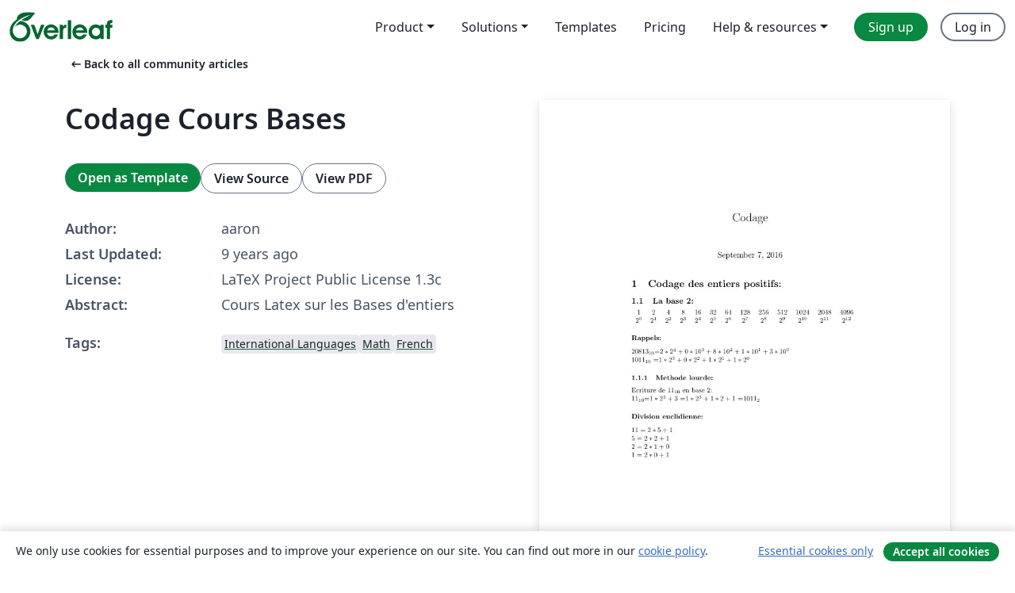

--- FILE ---
content_type: text/html; charset=utf-8
request_url: https://www.overleaf.com/articles/codage-cours-bases/gfrrbwmfkzwy
body_size: 11463
content:
<!DOCTYPE html><html lang="en"><head><title translate="no">Codage Cours Bases  - Overleaf, Online LaTeX Editor</title><meta name="twitter:title" content="Codage Cours Bases "><meta name="og:title" content="Codage Cours Bases "><meta name="description" content="Cours Latex sur les Bases d'entiers
"><meta itemprop="description" content="Cours Latex sur les Bases d'entiers
"><meta itemprop="image" content="https://writelatex.s3.amazonaws.com/published_ver/4489.jpeg?X-Amz-Expires=14400&amp;X-Amz-Date=20260114T080251Z&amp;X-Amz-Algorithm=AWS4-HMAC-SHA256&amp;X-Amz-Credential=AKIAWJBOALPNFPV7PVH5/20260114/us-east-1/s3/aws4_request&amp;X-Amz-SignedHeaders=host&amp;X-Amz-Signature=69e93d201588c78a3c5236b3fda2e9583b57dee5233705059d50be1bf7cedba9"><meta name="image" content="https://writelatex.s3.amazonaws.com/published_ver/4489.jpeg?X-Amz-Expires=14400&amp;X-Amz-Date=20260114T080251Z&amp;X-Amz-Algorithm=AWS4-HMAC-SHA256&amp;X-Amz-Credential=AKIAWJBOALPNFPV7PVH5/20260114/us-east-1/s3/aws4_request&amp;X-Amz-SignedHeaders=host&amp;X-Amz-Signature=69e93d201588c78a3c5236b3fda2e9583b57dee5233705059d50be1bf7cedba9"><meta itemprop="name" content="Overleaf, the Online LaTeX Editor"><meta name="twitter:card" content="summary"><meta name="twitter:site" content="@overleaf"><meta name="twitter:description" content="An online LaTeX editor that’s easy to use. No installation, real-time collaboration, version control, hundreds of LaTeX templates, and more."><meta name="twitter:image" content="https://cdn.overleaf.com/img/ol-brand/overleaf_og_logo.png"><meta property="fb:app_id" content="400474170024644"><meta property="og:description" content="An online LaTeX editor that’s easy to use. No installation, real-time collaboration, version control, hundreds of LaTeX templates, and more."><meta property="og:image" content="https://cdn.overleaf.com/img/ol-brand/overleaf_og_logo.png"><meta property="og:type" content="website"><meta name="viewport" content="width=device-width, initial-scale=1.0, user-scalable=yes"><link rel="icon" sizes="32x32" href="https://cdn.overleaf.com/favicon-32x32.png"><link rel="icon" sizes="16x16" href="https://cdn.overleaf.com/favicon-16x16.png"><link rel="icon" href="https://cdn.overleaf.com/favicon.svg" type="image/svg+xml"><link rel="apple-touch-icon" href="https://cdn.overleaf.com/apple-touch-icon.png"><link rel="mask-icon" href="https://cdn.overleaf.com/mask-favicon.svg" color="#046530"><link rel="canonical" href="https://www.overleaf.com/articles/codage-cours-bases/gfrrbwmfkzwy"><link rel="manifest" href="https://cdn.overleaf.com/web.sitemanifest"><link rel="stylesheet" href="https://cdn.overleaf.com/stylesheets/main-style-c2b0ff86cb701d65ea9d.css" id="main-stylesheet"><link rel="alternate" href="https://www.overleaf.com/articles/codage-cours-bases/gfrrbwmfkzwy" hreflang="en"><link rel="alternate" href="https://cs.overleaf.com/articles/codage-cours-bases/gfrrbwmfkzwy" hreflang="cs"><link rel="alternate" href="https://es.overleaf.com/articles/codage-cours-bases/gfrrbwmfkzwy" hreflang="es"><link rel="alternate" href="https://pt.overleaf.com/articles/codage-cours-bases/gfrrbwmfkzwy" hreflang="pt"><link rel="alternate" href="https://fr.overleaf.com/articles/codage-cours-bases/gfrrbwmfkzwy" hreflang="fr"><link rel="alternate" href="https://de.overleaf.com/articles/codage-cours-bases/gfrrbwmfkzwy" hreflang="de"><link rel="alternate" href="https://sv.overleaf.com/articles/codage-cours-bases/gfrrbwmfkzwy" hreflang="sv"><link rel="alternate" href="https://tr.overleaf.com/articles/codage-cours-bases/gfrrbwmfkzwy" hreflang="tr"><link rel="alternate" href="https://it.overleaf.com/articles/codage-cours-bases/gfrrbwmfkzwy" hreflang="it"><link rel="alternate" href="https://cn.overleaf.com/articles/codage-cours-bases/gfrrbwmfkzwy" hreflang="zh-CN"><link rel="alternate" href="https://no.overleaf.com/articles/codage-cours-bases/gfrrbwmfkzwy" hreflang="no"><link rel="alternate" href="https://ru.overleaf.com/articles/codage-cours-bases/gfrrbwmfkzwy" hreflang="ru"><link rel="alternate" href="https://da.overleaf.com/articles/codage-cours-bases/gfrrbwmfkzwy" hreflang="da"><link rel="alternate" href="https://ko.overleaf.com/articles/codage-cours-bases/gfrrbwmfkzwy" hreflang="ko"><link rel="alternate" href="https://ja.overleaf.com/articles/codage-cours-bases/gfrrbwmfkzwy" hreflang="ja"><link rel="preload" href="https://cdn.overleaf.com/js/en-json-16008570ddc8bcccb718.js" as="script" nonce="ff28uVGt5C1lK8VLo1TgKQ=="><script type="text/javascript" nonce="ff28uVGt5C1lK8VLo1TgKQ==" id="ga-loader" data-ga-token="UA-112092690-1" data-ga-token-v4="G-RV4YBCCCWJ" data-cookie-domain=".overleaf.com" data-session-analytics-id="cc39ee0b-f22b-42ca-b87f-94f31d709bef">var gaSettings = document.querySelector('#ga-loader').dataset;
var gaid = gaSettings.gaTokenV4;
var gaToken = gaSettings.gaToken;
var cookieDomain = gaSettings.cookieDomain;
var sessionAnalyticsId = gaSettings.sessionAnalyticsId;
if(gaid) {
    var additionalGaConfig = sessionAnalyticsId ? { 'user_id': sessionAnalyticsId } : {};
    window.dataLayer = window.dataLayer || [];
    function gtag(){
        dataLayer.push(arguments);
    }
    gtag('js', new Date());
    gtag('config', gaid, { 'anonymize_ip': true, ...additionalGaConfig });
}
if (gaToken) {
    window.ga = window.ga || function () {
        (window.ga.q = window.ga.q || []).push(arguments);
    }, window.ga.l = 1 * new Date();
}
var loadGA = window.olLoadGA = function() {
    if (gaid) {
        var s = document.createElement('script');
        s.setAttribute('async', 'async');
        s.setAttribute('src', 'https://www.googletagmanager.com/gtag/js?id=' + gaid);
        document.querySelector('head').append(s);
    } 
    if (gaToken) {
        (function(i,s,o,g,r,a,m){i['GoogleAnalyticsObject']=r;i[r]=i[r]||function(){
        (i[r].q=i[r].q||[]).push(arguments)},i[r].l=1*new Date();a=s.createElement(o),
        m=s.getElementsByTagName(o)[0];a.async=1;a.src=g;m.parentNode.insertBefore(a,m)
        })(window,document,'script','//www.google-analytics.com/analytics.js','ga');
        ga('create', gaToken, cookieDomain.replace(/^\./, ""));
        ga('set', 'anonymizeIp', true);
        if (sessionAnalyticsId) {
            ga('set', 'userId', sessionAnalyticsId);
        }
        ga('send', 'pageview');
    }
};
// Check if consent given (features/cookie-banner)
var oaCookie = document.cookie.split('; ').find(function(cookie) {
    return cookie.startsWith('oa=');
});
if(oaCookie) {
    var oaCookieValue = oaCookie.split('=')[1];
    if(oaCookieValue === '1') {
        loadGA();
    }
}
</script><meta name="ol-csrfToken" content="Pz16nQkw-6OcAYOvcG6J20stJ_aC7aRpOxKA"><meta name="ol-baseAssetPath" content="https://cdn.overleaf.com/"><meta name="ol-mathJaxPath" content="/js/libs/mathjax-3.2.2/es5/tex-svg-full.js"><meta name="ol-dictionariesRoot" content="/js/dictionaries/0.0.3/"><meta name="ol-usersEmail" content=""><meta name="ol-ab" data-type="json" content="{}"><meta name="ol-user_id"><meta name="ol-i18n" data-type="json" content="{&quot;currentLangCode&quot;:&quot;en&quot;}"><meta name="ol-ExposedSettings" data-type="json" content="{&quot;isOverleaf&quot;:true,&quot;appName&quot;:&quot;Overleaf&quot;,&quot;adminEmail&quot;:&quot;support@overleaf.com&quot;,&quot;dropboxAppName&quot;:&quot;Overleaf&quot;,&quot;ieeeBrandId&quot;:15,&quot;hasAffiliationsFeature&quot;:true,&quot;hasSamlFeature&quot;:true,&quot;samlInitPath&quot;:&quot;/saml/ukamf/init&quot;,&quot;hasLinkUrlFeature&quot;:true,&quot;hasLinkedProjectFileFeature&quot;:true,&quot;hasLinkedProjectOutputFileFeature&quot;:true,&quot;siteUrl&quot;:&quot;https://www.overleaf.com&quot;,&quot;emailConfirmationDisabled&quot;:false,&quot;maxEntitiesPerProject&quot;:2000,&quot;maxUploadSize&quot;:52428800,&quot;projectUploadTimeout&quot;:120000,&quot;recaptchaSiteKey&quot;:&quot;6LebiTwUAAAAAMuPyjA4pDA4jxPxPe2K9_ndL74Q&quot;,&quot;recaptchaDisabled&quot;:{&quot;invite&quot;:true,&quot;login&quot;:false,&quot;passwordReset&quot;:false,&quot;register&quot;:false,&quot;addEmail&quot;:false},&quot;textExtensions&quot;:[&quot;tex&quot;,&quot;latex&quot;,&quot;sty&quot;,&quot;cls&quot;,&quot;bst&quot;,&quot;bib&quot;,&quot;bibtex&quot;,&quot;txt&quot;,&quot;tikz&quot;,&quot;mtx&quot;,&quot;rtex&quot;,&quot;md&quot;,&quot;asy&quot;,&quot;lbx&quot;,&quot;bbx&quot;,&quot;cbx&quot;,&quot;m&quot;,&quot;lco&quot;,&quot;dtx&quot;,&quot;ins&quot;,&quot;ist&quot;,&quot;def&quot;,&quot;clo&quot;,&quot;ldf&quot;,&quot;rmd&quot;,&quot;lua&quot;,&quot;gv&quot;,&quot;mf&quot;,&quot;yml&quot;,&quot;yaml&quot;,&quot;lhs&quot;,&quot;mk&quot;,&quot;xmpdata&quot;,&quot;cfg&quot;,&quot;rnw&quot;,&quot;ltx&quot;,&quot;inc&quot;],&quot;editableFilenames&quot;:[&quot;latexmkrc&quot;,&quot;.latexmkrc&quot;,&quot;makefile&quot;,&quot;gnumakefile&quot;],&quot;validRootDocExtensions&quot;:[&quot;tex&quot;,&quot;Rtex&quot;,&quot;ltx&quot;,&quot;Rnw&quot;],&quot;fileIgnorePattern&quot;:&quot;**/{{__MACOSX,.git,.texpadtmp,.R}{,/**},.!(latexmkrc),*.{dvi,aux,log,toc,out,pdfsync,synctex,synctex(busy),fdb_latexmk,fls,nlo,ind,glo,gls,glg,bbl,blg,doc,docx,gz,swp}}&quot;,&quot;sentryAllowedOriginRegex&quot;:&quot;^(https://[a-z]+\\\\.overleaf.com|https://cdn.overleaf.com|https://compiles.overleafusercontent.com)/&quot;,&quot;sentryDsn&quot;:&quot;https://4f0989f11cb54142a5c3d98b421b930a@app.getsentry.com/34706&quot;,&quot;sentryEnvironment&quot;:&quot;production&quot;,&quot;sentryRelease&quot;:&quot;ed85d050e908ae13d97ee8d67cf74e00c27fc258&quot;,&quot;hotjarId&quot;:&quot;5148484&quot;,&quot;hotjarVersion&quot;:&quot;6&quot;,&quot;enableSubscriptions&quot;:true,&quot;gaToken&quot;:&quot;UA-112092690-1&quot;,&quot;gaTokenV4&quot;:&quot;G-RV4YBCCCWJ&quot;,&quot;propensityId&quot;:&quot;propensity-001384&quot;,&quot;cookieDomain&quot;:&quot;.overleaf.com&quot;,&quot;templateLinks&quot;:[{&quot;name&quot;:&quot;Journal articles&quot;,&quot;url&quot;:&quot;/gallery/tagged/academic-journal&quot;,&quot;trackingKey&quot;:&quot;academic-journal&quot;},{&quot;name&quot;:&quot;Books&quot;,&quot;url&quot;:&quot;/gallery/tagged/book&quot;,&quot;trackingKey&quot;:&quot;book&quot;},{&quot;name&quot;:&quot;Formal letters&quot;,&quot;url&quot;:&quot;/gallery/tagged/formal-letter&quot;,&quot;trackingKey&quot;:&quot;formal-letter&quot;},{&quot;name&quot;:&quot;Assignments&quot;,&quot;url&quot;:&quot;/gallery/tagged/homework&quot;,&quot;trackingKey&quot;:&quot;homework-assignment&quot;},{&quot;name&quot;:&quot;Posters&quot;,&quot;url&quot;:&quot;/gallery/tagged/poster&quot;,&quot;trackingKey&quot;:&quot;poster&quot;},{&quot;name&quot;:&quot;Presentations&quot;,&quot;url&quot;:&quot;/gallery/tagged/presentation&quot;,&quot;trackingKey&quot;:&quot;presentation&quot;},{&quot;name&quot;:&quot;Reports&quot;,&quot;url&quot;:&quot;/gallery/tagged/report&quot;,&quot;trackingKey&quot;:&quot;lab-report&quot;},{&quot;name&quot;:&quot;CVs and résumés&quot;,&quot;url&quot;:&quot;/gallery/tagged/cv&quot;,&quot;trackingKey&quot;:&quot;cv&quot;},{&quot;name&quot;:&quot;Theses&quot;,&quot;url&quot;:&quot;/gallery/tagged/thesis&quot;,&quot;trackingKey&quot;:&quot;thesis&quot;},{&quot;name&quot;:&quot;view_all&quot;,&quot;url&quot;:&quot;/latex/templates&quot;,&quot;trackingKey&quot;:&quot;view-all&quot;}],&quot;labsEnabled&quot;:true,&quot;wikiEnabled&quot;:true,&quot;templatesEnabled&quot;:true,&quot;cioWriteKey&quot;:&quot;2530db5896ec00db632a&quot;,&quot;cioSiteId&quot;:&quot;6420c27bb72163938e7d&quot;,&quot;linkedInInsightsPartnerId&quot;:&quot;7472905&quot;}"><meta name="ol-splitTestVariants" data-type="json" content="{&quot;hotjar-marketing&quot;:&quot;default&quot;}"><meta name="ol-splitTestInfo" data-type="json" content="{&quot;hotjar-marketing&quot;:{&quot;phase&quot;:&quot;release&quot;,&quot;badgeInfo&quot;:{&quot;tooltipText&quot;:&quot;&quot;,&quot;url&quot;:&quot;&quot;}}}"><meta name="ol-algolia" data-type="json" content="{&quot;appId&quot;:&quot;SK53GL4JLY&quot;,&quot;apiKey&quot;:&quot;9ac63d917afab223adbd2cd09ad0eb17&quot;,&quot;indexes&quot;:{&quot;wiki&quot;:&quot;learn-wiki&quot;,&quot;gallery&quot;:&quot;gallery-production&quot;}}"><meta name="ol-isManagedAccount" data-type="boolean"><meta name="ol-shouldLoadHotjar" data-type="boolean"></head><body class="website-redesign" data-theme="default"><a class="skip-to-content" href="#main-content">Skip to content</a><nav class="navbar navbar-default navbar-main navbar-expand-lg website-redesign-navbar" aria-label="Primary"><div class="container-fluid navbar-container"><div class="navbar-header"><a class="navbar-brand" href="/" aria-label="Overleaf"><div class="navbar-logo"></div></a></div><button class="navbar-toggler collapsed" id="navbar-toggle-btn" type="button" data-bs-toggle="collapse" data-bs-target="#navbar-main-collapse" aria-controls="navbar-main-collapse" aria-expanded="false" aria-label="Toggle Navigation"><span class="material-symbols" aria-hidden="true" translate="no">menu</span></button><div class="navbar-collapse collapse" id="navbar-main-collapse"><ul class="nav navbar-nav navbar-right ms-auto" role="menubar"><!-- loop over header_extras--><li class="dropdown subdued" role="none"><button class="dropdown-toggle" aria-haspopup="true" aria-expanded="false" data-bs-toggle="dropdown" role="menuitem" event-tracking="menu-expand" event-tracking-mb="true" event-tracking-trigger="click" event-segmentation="{&quot;item&quot;:&quot;product&quot;,&quot;location&quot;:&quot;top-menu&quot;}">Product</button><ul class="dropdown-menu dropdown-menu-end" role="menu"><li role="none"><a class="dropdown-item" role="menuitem" href="/about/features-overview" event-tracking="menu-click" event-tracking-mb="true" event-tracking-trigger="click" event-segmentation='{"item":"premium-features","location":"top-menu"}'>Features</a></li><li role="none"><a class="dropdown-item" role="menuitem" href="/about/ai-features" event-tracking="menu-click" event-tracking-mb="true" event-tracking-trigger="click" event-segmentation='{"item":"ai-features","location":"top-menu"}'>AI</a></li></ul></li><li class="dropdown subdued" role="none"><button class="dropdown-toggle" aria-haspopup="true" aria-expanded="false" data-bs-toggle="dropdown" role="menuitem" event-tracking="menu-expand" event-tracking-mb="true" event-tracking-trigger="click" event-segmentation="{&quot;item&quot;:&quot;solutions&quot;,&quot;location&quot;:&quot;top-menu&quot;}">Solutions</button><ul class="dropdown-menu dropdown-menu-end" role="menu"><li role="none"><a class="dropdown-item" role="menuitem" href="/for/enterprises" event-tracking="menu-click" event-tracking-mb="true" event-tracking-trigger="click" event-segmentation='{"item":"enterprises","location":"top-menu"}'>For business</a></li><li role="none"><a class="dropdown-item" role="menuitem" href="/for/universities" event-tracking="menu-click" event-tracking-mb="true" event-tracking-trigger="click" event-segmentation='{"item":"universities","location":"top-menu"}'>For universities</a></li><li role="none"><a class="dropdown-item" role="menuitem" href="/for/government" event-tracking="menu-click" event-tracking-mb="true" event-tracking-trigger="click" event-segmentation='{"item":"government","location":"top-menu"}'>For government</a></li><li role="none"><a class="dropdown-item" role="menuitem" href="/for/publishers" event-tracking="menu-click" event-tracking-mb="true" event-tracking-trigger="click" event-segmentation='{"item":"publishers","location":"top-menu"}'>For publishers</a></li><li role="none"><a class="dropdown-item" role="menuitem" href="/about/customer-stories" event-tracking="menu-click" event-tracking-mb="true" event-tracking-trigger="click" event-segmentation='{"item":"customer-stories","location":"top-menu"}'>Customer stories</a></li></ul></li><li class="subdued" role="none"><a class="nav-link subdued" role="menuitem" href="/latex/templates" event-tracking="menu-click" event-tracking-mb="true" event-tracking-trigger="click" event-segmentation='{"item":"templates","location":"top-menu"}'>Templates</a></li><li class="subdued" role="none"><a class="nav-link subdued" role="menuitem" href="/user/subscription/plans" event-tracking="menu-click" event-tracking-mb="true" event-tracking-trigger="click" event-segmentation='{"item":"pricing","location":"top-menu"}'>Pricing</a></li><li class="dropdown subdued nav-item-help" role="none"><button class="dropdown-toggle" aria-haspopup="true" aria-expanded="false" data-bs-toggle="dropdown" role="menuitem" event-tracking="menu-expand" event-tracking-mb="true" event-tracking-trigger="click" event-segmentation="{&quot;item&quot;:&quot;help-and-resources&quot;,&quot;location&quot;:&quot;top-menu&quot;}">Help & resources</button><ul class="dropdown-menu dropdown-menu-end" role="menu"><li role="none"><a class="dropdown-item" role="menuitem" href="/learn" event-tracking="menu-click" event-tracking-mb="true" event-tracking-trigger="click" event-segmentation='{"item":"learn","location":"top-menu"}'>Documentation</a></li><li role="none"><a class="dropdown-item" role="menuitem" href="/for/community/resources" event-tracking="menu-click" event-tracking-mb="true" event-tracking-trigger="click" event-segmentation='{"item":"help-guides","location":"top-menu"}'>Help guides</a></li><li role="none"><a class="dropdown-item" role="menuitem" href="/about/why-latex" event-tracking="menu-click" event-tracking-mb="true" event-tracking-trigger="click" event-segmentation='{"item":"why-latex","location":"top-menu"}'>Why LaTeX?</a></li><li role="none"><a class="dropdown-item" role="menuitem" href="/blog" event-tracking="menu-click" event-tracking-mb="true" event-tracking-trigger="click" event-segmentation='{"item":"blog","location":"top-menu"}'>Blog</a></li><li role="none"><a class="dropdown-item" role="menuitem" data-ol-open-contact-form-modal="contact-us" data-bs-target="#contactUsModal" href data-bs-toggle="modal" event-tracking="menu-click" event-tracking-mb="true" event-tracking-trigger="click" event-segmentation='{"item":"contact","location":"top-menu"}'><span>Contact us</span></a></li></ul></li><!-- logged out--><!-- register link--><li class="primary" role="none"><a class="nav-link" role="menuitem" href="/register" event-tracking="menu-click" event-tracking-action="clicked" event-tracking-trigger="click" event-tracking-mb="true" event-segmentation='{"page":"/articles/codage-cours-bases/gfrrbwmfkzwy","item":"register","location":"top-menu"}'>Sign up</a></li><!-- login link--><li role="none"><a class="nav-link" role="menuitem" href="/login" event-tracking="menu-click" event-tracking-action="clicked" event-tracking-trigger="click" event-tracking-mb="true" event-segmentation='{"page":"/articles/codage-cours-bases/gfrrbwmfkzwy","item":"login","location":"top-menu"}'>Log in</a></li><!-- projects link and account menu--></ul></div></div></nav><main class="gallery content content-page" id="main-content"><div class="container"><div class="row previous-page-link-container"><div class="col-lg-6"><a class="previous-page-link" href="/articles"><span class="material-symbols material-symbols-rounded" aria-hidden="true" translate="no">arrow_left_alt</span>Back to all community articles</a></div></div><div class="row"><div class="col-md-6 template-item-left-section"><div class="row"><div class="col-md-12"><div class="gallery-item-title"><h1 class="h2">Codage Cours Bases </h1></div></div></div><div class="row cta-links-container"><div class="col-md-12 cta-links"><a class="btn btn-primary cta-link" href="/project/new/template/4489?id=6127198&amp;mainFile=main.tex&amp;templateName=Codage+Cours+Bases+&amp;texImage=texlive-full%3A2025.1" event-tracking-mb="true" event-tracking="gallery-open-template" event-tracking-trigger="click">Open as Template</a><button class="btn btn-secondary cta-link" data-bs-toggle="modal" data-bs-target="#modalViewSource" event-tracking-mb="true" event-tracking="gallery-view-source" event-tracking-trigger="click">View Source</button><a class="btn btn-secondary cta-link" href="/articles/codage-cours-bases/gfrrbwmfkzwy.pdf" target="_blank" event-tracking-mb="true" event-tracking="gallery-download-pdf" event-tracking-trigger="click">View PDF</a></div></div><div class="template-details-container"><div class="template-detail"><div><b>Author:</b></div><div>aaron</div></div><div class="template-detail"><div><b>Last Updated:</b></div><div><span data-bs-toggle="tooltip" data-bs-placement="bottom" data-timestamp-for-title="1473263011">9 years ago</span></div></div><div class="template-detail"><div><b>License:</b></div><div>LaTeX Project Public License 1.3c</div></div><div class="template-detail"><div><b>Abstract:</b></div><div class="gallery-abstract" data-ol-mathjax><p>Cours Latex sur les Bases d'entiers</p>
</div></div><div class="template-detail tags"><div><b>Tags:</b></div><div><div class="badge-link-list"><a class="badge-link badge-link-light" href="/gallery/tagged/international-languages"><span class="badge text-dark bg-light"><span class="badge-content" data-badge-tooltip data-bs-placement="bottom" data-bs-title="International Languages">International Languages</span></span></a><a class="badge-link badge-link-light" href="/gallery/tagged/math"><span class="badge text-dark bg-light"><span class="badge-content" data-badge-tooltip data-bs-placement="bottom" data-bs-title="Math">Math</span></span></a><a class="badge-link badge-link-light" href="/gallery/tagged/french"><span class="badge text-dark bg-light"><span class="badge-content" data-badge-tooltip data-bs-placement="bottom" data-bs-title="French">French</span></span></a></div></div></div></div></div><div class="col-md-6 template-item-right-section"><div class="entry"><div class="row"><div class="col-md-12"><div class="gallery-large-pdf-preview"><img src="https://writelatex.s3.amazonaws.com/published_ver/4489.jpeg?X-Amz-Expires=14400&amp;X-Amz-Date=20260114T080251Z&amp;X-Amz-Algorithm=AWS4-HMAC-SHA256&amp;X-Amz-Credential=AKIAWJBOALPNFPV7PVH5/20260114/us-east-1/s3/aws4_request&amp;X-Amz-SignedHeaders=host&amp;X-Amz-Signature=69e93d201588c78a3c5236b3fda2e9583b57dee5233705059d50be1bf7cedba9" alt="Codage Cours Bases "></div></div></div></div></div></div><div class="row section-row"><div class="col-md-12"><div class="begin-now-card"><div class="card card-pattern"><div class="card-body"><p class="dm-mono"><span class="font-size-display-xs"><span class="text-purple-bright">\begin</span><wbr><span class="text-green-bright">{</span><span>now</span><span class="text-green-bright">}</span></span></p><p>Discover why over 20 million people worldwide trust Overleaf with their work.</p><p class="card-links"><a class="btn btn-primary card-link" href="/register">Sign up for free</a><a class="btn card-link btn-secondary" href="/user/subscription/plans">Explore all plans</a></p></div></div></div></div></div></div></main><div class="modal fade" id="modalViewSource" tabindex="-1" role="dialog" aria-labelledby="modalViewSourceTitle" aria-hidden="true"><div class="modal-dialog" role="document"><div class="modal-content"><div class="modal-header"><h3 class="modal-title" id="modalViewSourceTitle">Source</h3><button class="btn-close" type="button" data-bs-dismiss="modal" aria-label="Close"></button></div><div class="modal-body"><pre><code>\documentclass{article}
\usepackage[utf8]{inputenc}
\begin{document}

\title{Codage}
\maketitle
\section{Codage des entiers positifs:}

\subsection{La base 2:}


\begin{tabular}{ccccccccccccc}
1 &amp; 2 &amp; 4 &amp; 8 &amp; 16 &amp; 32 &amp; 64 &amp; 128 &amp; 256 &amp; 512 &amp; 1024 &amp; 2048 &amp; 4096 \\
$2^0$&amp;$2^1$&amp;$2^2$&amp;$2^3$&amp;$2^4$&amp;$2^5$&amp;$2^6$&amp;$2^7$&amp;$2^8$&amp;$2^9$&amp;$2^{10}$&amp;$2^{11}$&amp;$2^{12}$ \\
\end{tabular}

\paragraph*{Rappels:}
\begin{flushleft}
$20813_{10}$=$2*2^4 + 0*{10}^3 + 8*{10}^2 + 1*{10}^1 + 3*{10}^0$

$1011_{10}$ =$1*2^3 + 0*2^2 + 1*2^1 + 1*2^0$
\end{flushleft}

\subsubsection{Methode lourde:}
\begin{flushleft}
Ecriture de $11_{10}$ en base 2:

$11_{10}$=$1*2^3+3$ =$1*2^3+1*2+1$ =$1011_2$
\end{flushleft}

\paragraph{Division euclidienne:}
\begin{flushleft}
$11=2*5+1$

$5=2*2+1$

$2=2*1+0$

$1=2*0+1$
\end{flushleft}

\newpage

\subsection{La base 16}
\begin{flushleft}
On utilise: 
\begin{enumerate}
 0  1  2  3  4  5  6  7  8  9  A  B  C  D  E  F 
\end{enumerate}
 
Avec: 
\end{flushleft}

$A_{16}=10$

$B_{16}=11$

$C_{16}=12$

$D_{16}=13$

$E_{16}=14$

$F_{16}=15$


\subsubsection{Exemples:} 
\begin{flushleft}
$F8A_{16}=15*16^2 + 12*16^1 + 10*16^0$

$3CB_{16}=3*16^2 + 12^16^1 + 11*16^0$
\end{flushleft}

\end{document}
</code></pre></div><div class="modal-footer"><button class="btn btn-secondary" type="button" data-bs-dismiss="modal">Close</button></div></div></div></div><footer class="fat-footer hidden-print website-redesign-fat-footer"><div class="fat-footer-container"><div class="fat-footer-sections"><div class="footer-section" id="footer-brand"><a class="footer-brand" href="/" aria-label="Overleaf"></a></div><div class="footer-section"><h2 class="footer-section-heading">About</h2><ul class="list-unstyled"><li><a href="/about">About us</a></li><li><a href="https://digitalscience.pinpointhq.com/">Careers</a></li><li><a href="/blog">Blog</a></li></ul></div><div class="footer-section"><h2 class="footer-section-heading">Solutions</h2><ul class="list-unstyled"><li><a href="/for/enterprises">For business</a></li><li><a href="/for/universities">For universities</a></li><li><a href="/for/government">For government</a></li><li><a href="/for/publishers">For publishers</a></li><li><a href="/about/customer-stories">Customer stories</a></li></ul></div><div class="footer-section"><h2 class="footer-section-heading">Learn</h2><ul class="list-unstyled"><li><a href="/learn/latex/Learn_LaTeX_in_30_minutes">Learn LaTeX in 30 minutes</a></li><li><a href="/latex/templates">Templates</a></li><li><a href="/events/webinars">Webinars</a></li><li><a href="/learn/latex/Tutorials">Tutorials</a></li><li><a href="/learn/latex/Inserting_Images">How to insert images</a></li><li><a href="/learn/latex/Tables">How to create tables</a></li></ul></div><div class="footer-section"><h2 class="footer-section-heading">Pricing</h2><ul class="list-unstyled"><li><a href="/user/subscription/plans?itm_referrer=footer-for-indv">For individuals</a></li><li><a href="/user/subscription/plans?plan=group&amp;itm_referrer=footer-for-groups">For groups and organizations</a></li><li><a href="/user/subscription/plans?itm_referrer=footer-for-students#student-annual">For students</a></li></ul></div><div class="footer-section"><h2 class="footer-section-heading">Get involved</h2><ul class="list-unstyled"><li><a href="https://forms.gle/67PSpN1bLnjGCmPQ9">Let us know what you think</a></li></ul></div><div class="footer-section"><h2 class="footer-section-heading">Help</h2><ul class="list-unstyled"><li><a href="/learn">Documentation </a></li><li><a href="/contact">Contact us </a></li><li><a href="https://status.overleaf.com/">Website status</a></li></ul></div></div><div class="fat-footer-base"><div class="fat-footer-base-section fat-footer-base-meta"><div class="fat-footer-base-item"><div class="fat-footer-base-copyright">© 2026 Overleaf</div><a href="/legal">Privacy and Terms</a><a href="https://www.digital-science.com/security-certifications/">Compliance</a></div><ul class="fat-footer-base-item list-unstyled fat-footer-base-language"><li class="dropdown dropup subdued language-picker" dropdown><button class="btn btn-link btn-inline-link" id="language-picker-toggle" dropdown-toggle data-ol-lang-selector-tooltip data-bs-toggle="dropdown" aria-haspopup="true" aria-expanded="false" aria-label="Select Language" tooltip="Language" title="Language"><span class="material-symbols" aria-hidden="true" translate="no">translate</span>&nbsp;<span class="language-picker-text">English</span></button><ul class="dropdown-menu dropdown-menu-sm-width" role="menu" aria-labelledby="language-picker-toggle"><li class="dropdown-header">Language</li><li class="lng-option"><a class="menu-indent dropdown-item active" href="https://www.overleaf.com/articles/codage-cours-bases/gfrrbwmfkzwy" role="menuitem" aria-selected="true">English<span class="material-symbols dropdown-item-trailing-icon" aria-hidden="true" translate="no">check</span></a></li><li class="lng-option"><a class="menu-indent dropdown-item" href="https://cs.overleaf.com/articles/codage-cours-bases/gfrrbwmfkzwy" role="menuitem" aria-selected="false">Čeština</a></li><li class="lng-option"><a class="menu-indent dropdown-item" href="https://es.overleaf.com/articles/codage-cours-bases/gfrrbwmfkzwy" role="menuitem" aria-selected="false">Español</a></li><li class="lng-option"><a class="menu-indent dropdown-item" href="https://pt.overleaf.com/articles/codage-cours-bases/gfrrbwmfkzwy" role="menuitem" aria-selected="false">Português</a></li><li class="lng-option"><a class="menu-indent dropdown-item" href="https://fr.overleaf.com/articles/codage-cours-bases/gfrrbwmfkzwy" role="menuitem" aria-selected="false">Français</a></li><li class="lng-option"><a class="menu-indent dropdown-item" href="https://de.overleaf.com/articles/codage-cours-bases/gfrrbwmfkzwy" role="menuitem" aria-selected="false">Deutsch</a></li><li class="lng-option"><a class="menu-indent dropdown-item" href="https://sv.overleaf.com/articles/codage-cours-bases/gfrrbwmfkzwy" role="menuitem" aria-selected="false">Svenska</a></li><li class="lng-option"><a class="menu-indent dropdown-item" href="https://tr.overleaf.com/articles/codage-cours-bases/gfrrbwmfkzwy" role="menuitem" aria-selected="false">Türkçe</a></li><li class="lng-option"><a class="menu-indent dropdown-item" href="https://it.overleaf.com/articles/codage-cours-bases/gfrrbwmfkzwy" role="menuitem" aria-selected="false">Italiano</a></li><li class="lng-option"><a class="menu-indent dropdown-item" href="https://cn.overleaf.com/articles/codage-cours-bases/gfrrbwmfkzwy" role="menuitem" aria-selected="false">简体中文</a></li><li class="lng-option"><a class="menu-indent dropdown-item" href="https://no.overleaf.com/articles/codage-cours-bases/gfrrbwmfkzwy" role="menuitem" aria-selected="false">Norsk</a></li><li class="lng-option"><a class="menu-indent dropdown-item" href="https://ru.overleaf.com/articles/codage-cours-bases/gfrrbwmfkzwy" role="menuitem" aria-selected="false">Русский</a></li><li class="lng-option"><a class="menu-indent dropdown-item" href="https://da.overleaf.com/articles/codage-cours-bases/gfrrbwmfkzwy" role="menuitem" aria-selected="false">Dansk</a></li><li class="lng-option"><a class="menu-indent dropdown-item" href="https://ko.overleaf.com/articles/codage-cours-bases/gfrrbwmfkzwy" role="menuitem" aria-selected="false">한국어</a></li><li class="lng-option"><a class="menu-indent dropdown-item" href="https://ja.overleaf.com/articles/codage-cours-bases/gfrrbwmfkzwy" role="menuitem" aria-selected="false">日本語</a></li></ul></li></ul></div><div class="fat-footer-base-section fat-footer-base-social"><div class="fat-footer-base-item"><a class="fat-footer-social x-logo" href="https://x.com/overleaf"><svg xmlns="http://www.w3.org/2000/svg" viewBox="0 0 1200 1227" height="25"><path d="M714.163 519.284L1160.89 0H1055.03L667.137 450.887L357.328 0H0L468.492 681.821L0 1226.37H105.866L515.491 750.218L842.672 1226.37H1200L714.137 519.284H714.163ZM569.165 687.828L521.697 619.934L144.011 79.6944H306.615L611.412 515.685L658.88 583.579L1055.08 1150.3H892.476L569.165 687.854V687.828Z"></path></svg><span class="visually-hidden">Overleaf on X</span></a><a class="fat-footer-social facebook-logo" href="https://www.facebook.com/overleaf.editor"><svg xmlns="http://www.w3.org/2000/svg" viewBox="0 0 666.66668 666.66717" height="25"><defs><clipPath id="a" clipPathUnits="userSpaceOnUse"><path d="M0 700h700V0H0Z"></path></clipPath></defs><g clip-path="url(#a)" transform="matrix(1.33333 0 0 -1.33333 -133.333 800)"><path class="background" d="M0 0c0 138.071-111.929 250-250 250S-500 138.071-500 0c0-117.245 80.715-215.622 189.606-242.638v166.242h-51.552V0h51.552v32.919c0 85.092 38.508 124.532 122.048 124.532 15.838 0 43.167-3.105 54.347-6.211V81.986c-5.901.621-16.149.932-28.882.932-40.993 0-56.832-15.528-56.832-55.9V0h81.659l-14.028-76.396h-67.631v-171.773C-95.927-233.218 0-127.818 0 0" fill="#0866ff" transform="translate(600 350)"></path><path class="text" d="m0 0 14.029 76.396H-67.63v27.019c0 40.372 15.838 55.899 56.831 55.899 12.733 0 22.981-.31 28.882-.931v69.253c-11.18 3.106-38.509 6.212-54.347 6.212-83.539 0-122.048-39.441-122.048-124.533V76.396h-51.552V0h51.552v-166.242a250.559 250.559 0 0 1 60.394-7.362c10.254 0 20.358.632 30.288 1.831V0Z" fill="#fff" transform="translate(447.918 273.604)"></path></g></svg><span class="visually-hidden">Overleaf on Facebook</span></a><a class="fat-footer-social linkedin-logo" href="https://www.linkedin.com/company/writelatex-limited"><svg xmlns="http://www.w3.org/2000/svg" viewBox="0 0 72 72" height="25"><g fill="none" fill-rule="evenodd"><path class="background" fill="#0B66C3" d="M8 72h56a8 8 0 0 0 8-8V8a8 8 0 0 0-8-8H8a8 8 0 0 0-8 8v56a8 8 0 0 0 8 8"></path><path class="text" fill="#FFF" d="M62 62H51.316V43.802c0-4.99-1.896-7.777-5.845-7.777-4.296 0-6.54 2.901-6.54 7.777V62H28.632V27.333H38.93v4.67s3.096-5.729 10.453-5.729c7.353 0 12.617 4.49 12.617 13.777zM16.35 22.794c-3.508 0-6.35-2.864-6.35-6.397C10 12.864 12.842 10 16.35 10c3.507 0 6.347 2.864 6.347 6.397 0 3.533-2.84 6.397-6.348 6.397ZM11.032 62h10.736V27.333H11.033V62"></path></g></svg><span class="visually-hidden">Overleaf on LinkedIn</span></a></div></div></div></div></footer><section class="cookie-banner hidden-print hidden" aria-label="Cookie banner"><div class="cookie-banner-content">We only use cookies for essential purposes and to improve your experience on our site. You can find out more in our <a href="/legal#Cookies">cookie policy</a>.</div><div class="cookie-banner-actions"><button class="btn btn-link btn-sm" type="button" data-ol-cookie-banner-set-consent="essential">Essential cookies only</button><button class="btn btn-primary btn-sm" type="button" data-ol-cookie-banner-set-consent="all">Accept all cookies</button></div></section><div class="modal fade" id="contactUsModal" tabindex="-1" aria-labelledby="contactUsModalLabel" data-ol-contact-form-modal="contact-us"><div class="modal-dialog"><form name="contactForm" data-ol-async-form data-ol-contact-form data-ol-contact-form-with-search="true" role="form" aria-label="Contact us" action="/support"><input name="inbox" type="hidden" value="support"><div class="modal-content"><div class="modal-header"><h4 class="modal-title" id="contactUsModalLabel">Get in touch</h4><button class="btn-close" type="button" data-bs-dismiss="modal" aria-label="Close"><span aria-hidden="true"></span></button></div><div class="modal-body"><div data-ol-not-sent><div class="modal-form-messages"><div class="form-messages-bottom-margin" data-ol-form-messages-new-style="" role="alert"></div><div class="notification notification-type-error" hidden data-ol-custom-form-message="error_performing_request" role="alert" aria-live="polite"><div class="notification-icon"><span class="material-symbols" aria-hidden="true" translate="no">error</span></div><div class="notification-content text-left">Something went wrong. Please try again..</div></div></div><label class="form-label" for="contact-us-email-235">Email</label><div class="mb-3"><input class="form-control" name="email" id="contact-us-email-235" required type="email" spellcheck="false" maxlength="255" value="" data-ol-contact-form-email-input></div><div class="form-group"><label class="form-label" for="contact-us-subject-235">Subject</label><div class="mb-3"><input class="form-control" name="subject" id="contact-us-subject-235" required autocomplete="off" maxlength="255"><div data-ol-search-results-wrapper hidden><ul class="dropdown-menu contact-suggestions-dropdown show" data-ol-search-results aria-role="region" aria-label="Help articles matching your subject"><li class="dropdown-header">Have you checked our <a href="/learn/kb" target="_blank">knowledge base</a>?</li><li><hr class="dropdown-divider"></li><div data-ol-search-results-container></div></ul></div></div></div><label class="form-label" for="contact-us-sub-subject-235">What do you need help with?</label><div class="mb-3"><select class="form-select" name="subSubject" id="contact-us-sub-subject-235" required autocomplete="off"><option selected disabled>Please select…</option><option>Using LaTeX</option><option>Using the Overleaf Editor</option><option>Using Writefull</option><option>Logging in or managing your account</option><option>Managing your subscription</option><option>Using premium features</option><option>Contacting the Sales team</option><option>Other</option></select></div><label class="form-label" for="contact-us-project-url-235">Affected project URL (Optional)</label><div class="mb-3"><input class="form-control" name="projectUrl" id="contact-us-project-url-235"></div><label class="form-label" for="contact-us-message-235">Let us know how we can help</label><div class="mb-3"><textarea class="form-control contact-us-modal-textarea" name="message" id="contact-us-message-235" required type="text"></textarea></div><div class="mb-3 d-none"><label class="visually-hidden" for="important-message">Important message</label><input class="form-control" name="important_message" id="important-message"></div></div><div class="mt-2" data-ol-sent hidden><h5 class="message-received">Message received</h5><p>Thanks for getting in touch. Our team will get back to you by email as soon as possible.</p><p>Email:&nbsp;<span data-ol-contact-form-thank-you-email></span></p></div></div><div class="modal-footer" data-ol-not-sent><button class="btn btn-primary" type="submit" data-ol-disabled-inflight event-tracking="form-submitted-contact-us" event-tracking-mb="true" event-tracking-trigger="click" event-segmentation="{&quot;location&quot;:&quot;contact-us-form&quot;}"><span data-ol-inflight="idle">Send message</span><span hidden data-ol-inflight="pending">Sending&hellip;</span></button></div></div></form></div></div></body><script type="text/javascript" nonce="ff28uVGt5C1lK8VLo1TgKQ==" src="https://cdn.overleaf.com/js/runtime-11d2c850ad4a6fe95aa2.js"></script><script type="text/javascript" nonce="ff28uVGt5C1lK8VLo1TgKQ==" src="https://cdn.overleaf.com/js/27582-79e5ed8c65f6833386ec.js"></script><script type="text/javascript" nonce="ff28uVGt5C1lK8VLo1TgKQ==" src="https://cdn.overleaf.com/js/29088-e3f6cf68f932ee256fec.js"></script><script type="text/javascript" nonce="ff28uVGt5C1lK8VLo1TgKQ==" src="https://cdn.overleaf.com/js/8732-61de629a6fc4a719a5e1.js"></script><script type="text/javascript" nonce="ff28uVGt5C1lK8VLo1TgKQ==" src="https://cdn.overleaf.com/js/11229-f88489299ead995b1003.js"></script><script type="text/javascript" nonce="ff28uVGt5C1lK8VLo1TgKQ==" src="https://cdn.overleaf.com/js/bootstrap-6faaf78625873fafb726.js"></script><script type="text/javascript" nonce="ff28uVGt5C1lK8VLo1TgKQ==" src="https://cdn.overleaf.com/js/27582-79e5ed8c65f6833386ec.js"></script><script type="text/javascript" nonce="ff28uVGt5C1lK8VLo1TgKQ==" src="https://cdn.overleaf.com/js/29088-e3f6cf68f932ee256fec.js"></script><script type="text/javascript" nonce="ff28uVGt5C1lK8VLo1TgKQ==" src="https://cdn.overleaf.com/js/62382-0a4f25c3829fc56de629.js"></script><script type="text/javascript" nonce="ff28uVGt5C1lK8VLo1TgKQ==" src="https://cdn.overleaf.com/js/16164-b8450ba94d9bab0bbae1.js"></script><script type="text/javascript" nonce="ff28uVGt5C1lK8VLo1TgKQ==" src="https://cdn.overleaf.com/js/45250-424aec613d067a9a3e96.js"></script><script type="text/javascript" nonce="ff28uVGt5C1lK8VLo1TgKQ==" src="https://cdn.overleaf.com/js/24686-731b5e0a16bfe66018de.js"></script><script type="text/javascript" nonce="ff28uVGt5C1lK8VLo1TgKQ==" src="https://cdn.overleaf.com/js/99612-000be62f228c87d764b4.js"></script><script type="text/javascript" nonce="ff28uVGt5C1lK8VLo1TgKQ==" src="https://cdn.overleaf.com/js/8732-61de629a6fc4a719a5e1.js"></script><script type="text/javascript" nonce="ff28uVGt5C1lK8VLo1TgKQ==" src="https://cdn.overleaf.com/js/26348-e10ddc0eb984edb164b0.js"></script><script type="text/javascript" nonce="ff28uVGt5C1lK8VLo1TgKQ==" src="https://cdn.overleaf.com/js/56215-8bbbe2cf23164e6294c4.js"></script><script type="text/javascript" nonce="ff28uVGt5C1lK8VLo1TgKQ==" src="https://cdn.overleaf.com/js/22204-a9cc5e83c68d63a4e85e.js"></script><script type="text/javascript" nonce="ff28uVGt5C1lK8VLo1TgKQ==" src="https://cdn.overleaf.com/js/47304-61d200ba111e63e2d34c.js"></script><script type="text/javascript" nonce="ff28uVGt5C1lK8VLo1TgKQ==" src="https://cdn.overleaf.com/js/97910-33b5ae496770c42a6456.js"></script><script type="text/javascript" nonce="ff28uVGt5C1lK8VLo1TgKQ==" src="https://cdn.overleaf.com/js/84586-354bd17e13382aba4161.js"></script><script type="text/javascript" nonce="ff28uVGt5C1lK8VLo1TgKQ==" src="https://cdn.overleaf.com/js/97519-6759d15ea9ad7f4d6c85.js"></script><script type="text/javascript" nonce="ff28uVGt5C1lK8VLo1TgKQ==" src="https://cdn.overleaf.com/js/81920-0120c779815f6c20abc9.js"></script><script type="text/javascript" nonce="ff28uVGt5C1lK8VLo1TgKQ==" src="https://cdn.overleaf.com/js/99420-f66284da885ccc272b79.js"></script><script type="text/javascript" nonce="ff28uVGt5C1lK8VLo1TgKQ==" src="https://cdn.overleaf.com/js/11229-f88489299ead995b1003.js"></script><script type="text/javascript" nonce="ff28uVGt5C1lK8VLo1TgKQ==" src="https://cdn.overleaf.com/js/77474-c60464f50f9e7c4965bb.js"></script><script type="text/javascript" nonce="ff28uVGt5C1lK8VLo1TgKQ==" src="https://cdn.overleaf.com/js/92439-14c18d886f5c8eb09f1b.js"></script><script type="text/javascript" nonce="ff28uVGt5C1lK8VLo1TgKQ==" src="https://cdn.overleaf.com/js/771-c637f78bb4bbfa6575ac.js"></script><script type="text/javascript" nonce="ff28uVGt5C1lK8VLo1TgKQ==" src="https://cdn.overleaf.com/js/41735-7fa4bf6a02e25a4513fd.js"></script><script type="text/javascript" nonce="ff28uVGt5C1lK8VLo1TgKQ==" src="https://cdn.overleaf.com/js/81331-ef104ada1a443273f6c2.js"></script><script type="text/javascript" nonce="ff28uVGt5C1lK8VLo1TgKQ==" src="https://cdn.overleaf.com/js/modules/v2-templates/pages/gallery-9367a90cc5f3497e3ebd.js"></script><script type="text/javascript" nonce="ff28uVGt5C1lK8VLo1TgKQ==" src="https://cdn.overleaf.com/js/27582-79e5ed8c65f6833386ec.js"></script><script type="text/javascript" nonce="ff28uVGt5C1lK8VLo1TgKQ==" src="https://cdn.overleaf.com/js/tracking-68d16a86768b7bfb2b22.js"></script></html>